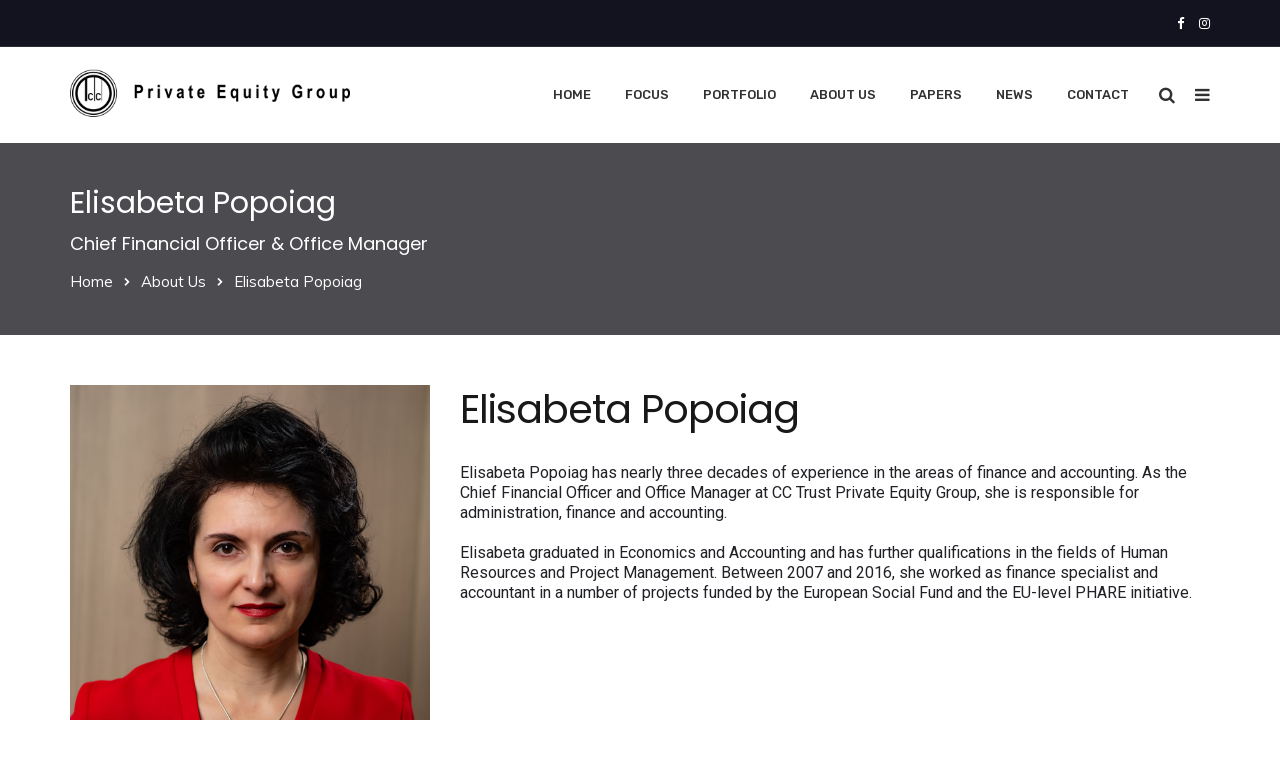

--- FILE ---
content_type: text/css
request_url: https://acc-investment.com/wp-content/themes/finacia-child/style.css?ver=1.0.0
body_size: 505
content:
/*
Theme Name:   Finacia Child
Theme URI:    https://themes.radiantthemes.com/finacia/
Description:  Finacia Child Theme
Author:       RadiantThemes.com
Author URI:   https://radiantthemes.com/
Template:     finacia
Version:      1.0.0
License:      GNU General Public License v2 or later
License URI:  http://www.gnu.org/licenses/gpl-2.0.html
Tags:         custom-background, custom-logo, custom-menu, featured-images, threaded-comments, translation-ready
Text Domain:  finacia-child
*/

.all-texts-white {
	color:#fff !important;
}

.all-texts-white a {
	color:#fff !important;
}
/*
.filter-bw {
	filter: grayscale(100%); 
	transition:filter .3s;
	border-radius: 10px;
}

.filter-bw:hover {
	filter: grayscale(0); 
	transition:filter .3s;
}


.all-texts-white img {
	filter: grayscale(100%); 
	transition:filter .3s;
}

.all-texts-white:hover img {
	filter: grayscale(0); 
	transition:filter .3s;
}
*/

.font-weight-extrabold,
.inner_banner_main .title {
	font-weight:400 !important;
}

.rt-fancy-text-box.element-six > .holder > .data .title {
	font-weight: 400 !important;
}

.wpb_text_column .wpb_wrapper p,
.radiantthemes-accordion-item-body {
	line-height:1.3;
}

.radiantthemes-list.element-nine ul > li {
	margin-bottom:5px !important;
}

@media(max-width:479px){
	.header_main .brand-logo {
		margin:5px 0;
	}
	.header_main_action {
		position:absolute;
		top:50%;
		transform:translateY(-50%);
		left:0;
		float:none;
		margin:5px 0 0 0;
		}
		
	.header_main .responsive-nav {
		float:none;
		margin:0;
		position:absolute;
		top:50%;
		transform:translateY(-50%);
		right:0;
	}
}

--- FILE ---
content_type: text/css
request_url: https://acc-investment.com/wp-content/themes/finacia-child/style.css?ver=6.8.3
body_size: 528
content:
/*
Theme Name:   Finacia Child
Theme URI:    https://themes.radiantthemes.com/finacia/
Description:  Finacia Child Theme
Author:       RadiantThemes.com
Author URI:   https://radiantthemes.com/
Template:     finacia
Version:      1.0.0
License:      GNU General Public License v2 or later
License URI:  http://www.gnu.org/licenses/gpl-2.0.html
Tags:         custom-background, custom-logo, custom-menu, featured-images, threaded-comments, translation-ready
Text Domain:  finacia-child
*/

.all-texts-white {
	color:#fff !important;
}

.all-texts-white a {
	color:#fff !important;
}
/*
.filter-bw {
	filter: grayscale(100%); 
	transition:filter .3s;
	border-radius: 10px;
}

.filter-bw:hover {
	filter: grayscale(0); 
	transition:filter .3s;
}


.all-texts-white img {
	filter: grayscale(100%); 
	transition:filter .3s;
}

.all-texts-white:hover img {
	filter: grayscale(0); 
	transition:filter .3s;
}
*/

.font-weight-extrabold,
.inner_banner_main .title {
	font-weight:400 !important;
}

.rt-fancy-text-box.element-six > .holder > .data .title {
	font-weight: 400 !important;
}

.wpb_text_column .wpb_wrapper p,
.radiantthemes-accordion-item-body {
	line-height:1.3;
}

.radiantthemes-list.element-nine ul > li {
	margin-bottom:5px !important;
}

@media(max-width:479px){
	.header_main .brand-logo {
		margin:5px 0;
	}
	.header_main_action {
		position:absolute;
		top:50%;
		transform:translateY(-50%);
		left:0;
		float:none;
		margin:5px 0 0 0;
		}
		
	.header_main .responsive-nav {
		float:none;
		margin:0;
		position:absolute;
		top:50%;
		transform:translateY(-50%);
		right:0;
	}
}

--- FILE ---
content_type: text/javascript
request_url: https://acc-investment.com/wp-content/themes/finacia/assets/js/radiantthemes-custom.js?ver=6.8.3
body_size: 1740
content:
(function($){
	"use strict";
	jQuery(document).on("ready", function(){
		// SCROLL TO TOP
		jQuery(window).on("scroll", function(){
			if (jQuery(this).scrollTop()>100){
				jQuery(".scrollup").addClass("active");
			}else{
				jQuery(".scrollup").removeClass("active");
			}
		});
		jQuery(".scrollup").on("click", function(){
	   		jQuery("html, body").animate({scrollTop:0},600);
	  		return false;
		});
		// FLOATING SEARCH BAR
		jQuery(".floating-searchbar i").on("click", function(){
			jQuery("body").toggleClass("floating-searchbar-active");
		});
		// FLYOUT SEARCH BAR
		jQuery(".flyout-searchbar-toggle i").on("click", function(){
			jQuery("body").toggleClass("flyout-searchbar-active");
		});
		jQuery(".flyout-search-close").on("click", function(){
			jQuery("body").removeClass("flyout-searchbar-active");
		});
		// HEADER STYLE SEVEN TOP BAR MENU
		jQuery(".top-bar-toggle, .header-full-width-menu").on("click", function(){
            jQuery("body").toggleClass("top-bar-menu-open");
        });
		// HEADER STYLE NINE FUL WIDTH MENU
		jQuery(".nav-icon").on("click", function(){
            jQuery("body").toggleClass("full-open");
        });
		jQuery(".wraper_fullwidth_menu .full-inner nav ul li.menu-item-has-children").each(function(){
			jQuery(this).children("a").on("click", function(DisableClick){
				DisableClick.preventDefault();
				jQuery(this).parent().children("ul").slideToggle(500);
			});
		});
		// SIDEBAR SEARCH BUTTON CHANGE
		jQuery(".search-form, .woocommerce-product-search").each(function(){
			jQuery(this).find("input[type=submit]").replaceWith("<button type='submit'><i class='fa fa-search'></i></button>");
		});
		// BLOG COMMENT BUTTON CHANGE
		jQuery(".comments-area .comment-form > p input[type='submit']").each(function(){
			jQuery(this).replaceWith("<button type='submit'><span>Post Comment</span></button>");
		});
		jQuery(".comments-area .comment-form > p input[type='reset']").each(function(){
			jQuery(this).replaceWith("<button type='reset'><span>Reset Comment</span></button>");
		});
		// TOOLTIP
		jQuery("[data-toggle='tooltip']").tooltip();
		// MOBILE MENU
		jQuery(".responsive-nav").each(function(){
			jQuery(this).sidr({
				side: 'right',
				speed: 600,
				displace: false,
				renaming: false,
				source: '.mobile-menu',
				name: 'mobile-menu',
				onOpen: function(){
					jQuery("body").addClass("mobile-menu-open");
				},
				onClose: function(){
					jQuery("body").removeClass("mobile-menu-open");
				},
			});
			jQuery(".mobile-menu-close").on("click", function(){
				jQuery.sidr('close', 'mobile-menu');
			});
		});
		// HAMBURGER SIDR
		jQuery(".header-hamburger").each(function(){
			jQuery(this).sidr({
				side: 'right',
				speed: 600,
				displace: false,
				renaming: false,
				source: '.hamburger-menu-holder',
				name: 'hamburger-menu',
				onOpen: function(){
					jQuery("body").addClass("hamburger-menu-open");
				},
				onClose: function(){
					jQuery("body").removeClass("hamburger-menu-open");
				},
			});
			jQuery(".hamburger-menu-close").on("click", function(){
				jQuery.sidr('close', 'hamburger-menu');
			});
		});
		// SIDEBAR MENU
		jQuery(".responsive-sidemenu-open").each(function(){
			jQuery(this).sidr({
				side: 'left',
				speed: 600,
				displace: false,
				renaming: false,
				source: '.sidemenu-holder',
				name: 'sidemenu',
				onOpen: function(){
					jQuery("body").addClass("sidemenu-open");
				},
				onClose: function(){
					jQuery("body").removeClass("sidemenu-open");
				},
			});
			jQuery(".responsive-sidemenu-close").on("click", function(){
				jQuery.sidr('close', 'sidemenu');
			});
		});
		jQuery("body[data-header-style='header-style-six'] .nav li").click(function(){
			jQuery(this).children("ul").slideToggle(500);
		});
		// RADIANTTHEMES MEGA MENU
		jQuery(".sidr .menu-item-has-children").each(function(){
			jQuery(this).children("ul, .rt-mega-menu").css({
				"display": "none",
			});
			jQuery(this).append("<span class='radiantthemes-open-submenu'></span>");
			jQuery(this).find(".radiantthemes-open-submenu").on("click", function(){
				jQuery(this).parent(".menu-item-has-children").toggleClass("radiantthemes-menu-open");
				jQuery(this).parent(".menu-item-has-children").children("ul, .rt-mega-menu").slideToggle(700);
			});
		});
		// PAGE TRANSITION
		jQuery("body[data-page-transition='1'] a:not(.fancybox)").each(function(){
			jQuery(this).on("click", function(event){
				let PageLink = jQuery(this).attr("href");
				if ( "#" == PageLink ) {
				} else if ( PageLink.startsWith("#") ) {
				} else {
					event.preventDefault();
					jQuery("body").addClass("page-transition-active");
					setTimeout(function(){
						window.location.href = PageLink ;
					}, 700);
				}
			});
		});
		// PRODUCT QUANTITY
		jQuery(".shop_single .quantity input[type=number]").each(function(){
			jQuery(this).addClass("form-control");
			jQuery(this).parent().addClass("input-group");
			jQuery(this).before("<div class='input-group-addon quantity-decrease'>-</div>");
			jQuery(this).after("<div class='input-group-addon quantity-increase'>+</div>");
			jQuery(this).parent().find(".quantity-decrease").on("click", function(){
				if ( jQuery(this).parent().find("input[type=number]").val() == jQuery(this).parent().find("input[type=number]").attr("min") ) {
					alert("Sorry! You're already on lowest value.");
				} else {
					jQuery(this).parent().find("input[type=number]").val( +jQuery(this).parent().find("input[type=number]").val() - 1 );
				}
			});
			jQuery(this).parent().find(".quantity-increase").on("click", function(){
				jQuery(this).parent().find("input[type=number]").val( +jQuery(this).parent().find("input[type=number]").val() + 1 );
			});
		});
		// MATCHHEIGHT
		jQuery(".matchHeight").matchHeight();
		// WOW
		var wow = new WOW({
			boxClass: 'wow',
			animateClass: 'animated',
			mobile: true,
			live: true,
			scrollContainer: null,
		});
		wow.init();
		// NICESCROLL
		if( jQuery(window).width() > 767 ){
			jQuery(".infinity-scroll").niceScroll({
				cursorcolor: jQuery("body").data("nicescroll-cursorcolor"),
				cursorwidth: jQuery("body").data("nicescroll-cursorwidth"),
				cursorborder: "none",
				cursorborderradius: "0",
			});
		}
		// STICKY
		jQuery(".i-am-sticky").sticky();
		// RATINA
		jQuery("img").attr("data-no-retina", "");
		jQuery(".radiantthemes-retina img").removeAttr("data-no-retina");
	});
	jQuery(window).on("load", function(){
		// PROLOADER
		setTimeout(function(){
			jQuery(".preloader").addClass("loaded");
	    }, jQuery(".preloader").data("preloader-timeout") );
	    // PAGE TRANSITION
		setTimeout(function(){
			jQuery(".page-transition-layer").removeClass("i-am-active");
		}, 700);
		// MATCHHEIGHT
		setTimeout(function(){
			jQuery(".matchHeight").matchHeight();
	    }, 2000);
	    // ISOTOPE
		jQuery(".isotope-blog-style").isotope({
			itemSelector: '.isotope-blog-style-item',
			layoutMode: 'masonry',
		});
	});
})(jQuery);